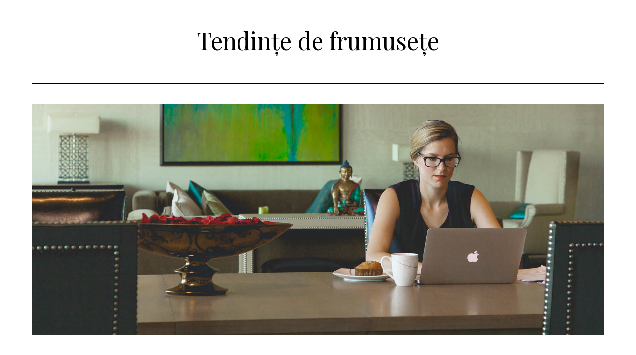

--- FILE ---
content_type: text/html; charset=UTF-8
request_url: https://okouh.halvert.com/
body_size: 51616
content:
<!doctype html>
<html lang="en-US">
<head>
	<meta charset="UTF-8">
	<meta name="viewport" content="width=device-width, initial-scale=1">
	<link rel="profile" href="http://gmpg.org/xfn/11">
	<title>Tendințe de frumusețe</title>
<meta name='robots' content='max-image-preview:large' />
<link rel='dns-prefetch' href='//fonts.googleapis.com' />
<link rel='dns-prefetch' href='//s.w.org' />
<link rel="alternate" type="application/rss+xml" title="Tendințe de frumusețe &raquo; Feed" href="https://okouh.halvert.com/feed" />
<link rel="alternate" type="application/rss+xml" title="Tendințe de frumusețe &raquo; Comments Feed" href="https://okouh.halvert.com/comments/feed" />
<script type="text/javascript">
window._wpemojiSettings = {"baseUrl":"https:\/\/s.w.org\/images\/core\/emoji\/13.1.0\/72x72\/","ext":".png","svgUrl":"https:\/\/s.w.org\/images\/core\/emoji\/13.1.0\/svg\/","svgExt":".svg","source":{"concatemoji":"https:\/\/okouh.halvert.com\/wp-includes\/js\/wp-emoji-release.min.js?ver=5.9.12"}};
/*! This file is auto-generated */
!function(e,a,t){var n,r,o,i=a.createElement("canvas"),p=i.getContext&&i.getContext("2d");function s(e,t){var a=String.fromCharCode;p.clearRect(0,0,i.width,i.height),p.fillText(a.apply(this,e),0,0);e=i.toDataURL();return p.clearRect(0,0,i.width,i.height),p.fillText(a.apply(this,t),0,0),e===i.toDataURL()}function c(e){var t=a.createElement("script");t.src=e,t.defer=t.type="text/javascript",a.getElementsByTagName("head")[0].appendChild(t)}for(o=Array("flag","emoji"),t.supports={everything:!0,everythingExceptFlag:!0},r=0;r<o.length;r++)t.supports[o[r]]=function(e){if(!p||!p.fillText)return!1;switch(p.textBaseline="top",p.font="600 32px Arial",e){case"flag":return s([127987,65039,8205,9895,65039],[127987,65039,8203,9895,65039])?!1:!s([55356,56826,55356,56819],[55356,56826,8203,55356,56819])&&!s([55356,57332,56128,56423,56128,56418,56128,56421,56128,56430,56128,56423,56128,56447],[55356,57332,8203,56128,56423,8203,56128,56418,8203,56128,56421,8203,56128,56430,8203,56128,56423,8203,56128,56447]);case"emoji":return!s([10084,65039,8205,55357,56613],[10084,65039,8203,55357,56613])}return!1}(o[r]),t.supports.everything=t.supports.everything&&t.supports[o[r]],"flag"!==o[r]&&(t.supports.everythingExceptFlag=t.supports.everythingExceptFlag&&t.supports[o[r]]);t.supports.everythingExceptFlag=t.supports.everythingExceptFlag&&!t.supports.flag,t.DOMReady=!1,t.readyCallback=function(){t.DOMReady=!0},t.supports.everything||(n=function(){t.readyCallback()},a.addEventListener?(a.addEventListener("DOMContentLoaded",n,!1),e.addEventListener("load",n,!1)):(e.attachEvent("onload",n),a.attachEvent("onreadystatechange",function(){"complete"===a.readyState&&t.readyCallback()})),(n=t.source||{}).concatemoji?c(n.concatemoji):n.wpemoji&&n.twemoji&&(c(n.twemoji),c(n.wpemoji)))}(window,document,window._wpemojiSettings);
</script>
<style type="text/css">
img.wp-smiley,
img.emoji {
	display: inline !important;
	border: none !important;
	box-shadow: none !important;
	height: 1em !important;
	width: 1em !important;
	margin: 0 0.07em !important;
	vertical-align: -0.1em !important;
	background: none !important;
	padding: 0 !important;
}
</style>
	<link rel='stylesheet' id='wp-block-library-css'  href='https://okouh.halvert.com/wp-includes/css/dist/block-library/style.min.css?ver=5.9.12' type='text/css' media='all' />
<style id='global-styles-inline-css' type='text/css'>
body{--wp--preset--color--black: #000000;--wp--preset--color--cyan-bluish-gray: #abb8c3;--wp--preset--color--white: #ffffff;--wp--preset--color--pale-pink: #f78da7;--wp--preset--color--vivid-red: #cf2e2e;--wp--preset--color--luminous-vivid-orange: #ff6900;--wp--preset--color--luminous-vivid-amber: #fcb900;--wp--preset--color--light-green-cyan: #7bdcb5;--wp--preset--color--vivid-green-cyan: #00d084;--wp--preset--color--pale-cyan-blue: #8ed1fc;--wp--preset--color--vivid-cyan-blue: #0693e3;--wp--preset--color--vivid-purple: #9b51e0;--wp--preset--gradient--vivid-cyan-blue-to-vivid-purple: linear-gradient(135deg,rgba(6,147,227,1) 0%,rgb(155,81,224) 100%);--wp--preset--gradient--light-green-cyan-to-vivid-green-cyan: linear-gradient(135deg,rgb(122,220,180) 0%,rgb(0,208,130) 100%);--wp--preset--gradient--luminous-vivid-amber-to-luminous-vivid-orange: linear-gradient(135deg,rgba(252,185,0,1) 0%,rgba(255,105,0,1) 100%);--wp--preset--gradient--luminous-vivid-orange-to-vivid-red: linear-gradient(135deg,rgba(255,105,0,1) 0%,rgb(207,46,46) 100%);--wp--preset--gradient--very-light-gray-to-cyan-bluish-gray: linear-gradient(135deg,rgb(238,238,238) 0%,rgb(169,184,195) 100%);--wp--preset--gradient--cool-to-warm-spectrum: linear-gradient(135deg,rgb(74,234,220) 0%,rgb(151,120,209) 20%,rgb(207,42,186) 40%,rgb(238,44,130) 60%,rgb(251,105,98) 80%,rgb(254,248,76) 100%);--wp--preset--gradient--blush-light-purple: linear-gradient(135deg,rgb(255,206,236) 0%,rgb(152,150,240) 100%);--wp--preset--gradient--blush-bordeaux: linear-gradient(135deg,rgb(254,205,165) 0%,rgb(254,45,45) 50%,rgb(107,0,62) 100%);--wp--preset--gradient--luminous-dusk: linear-gradient(135deg,rgb(255,203,112) 0%,rgb(199,81,192) 50%,rgb(65,88,208) 100%);--wp--preset--gradient--pale-ocean: linear-gradient(135deg,rgb(255,245,203) 0%,rgb(182,227,212) 50%,rgb(51,167,181) 100%);--wp--preset--gradient--electric-grass: linear-gradient(135deg,rgb(202,248,128) 0%,rgb(113,206,126) 100%);--wp--preset--gradient--midnight: linear-gradient(135deg,rgb(2,3,129) 0%,rgb(40,116,252) 100%);--wp--preset--duotone--dark-grayscale: url('#wp-duotone-dark-grayscale');--wp--preset--duotone--grayscale: url('#wp-duotone-grayscale');--wp--preset--duotone--purple-yellow: url('#wp-duotone-purple-yellow');--wp--preset--duotone--blue-red: url('#wp-duotone-blue-red');--wp--preset--duotone--midnight: url('#wp-duotone-midnight');--wp--preset--duotone--magenta-yellow: url('#wp-duotone-magenta-yellow');--wp--preset--duotone--purple-green: url('#wp-duotone-purple-green');--wp--preset--duotone--blue-orange: url('#wp-duotone-blue-orange');--wp--preset--font-size--small: 13px;--wp--preset--font-size--medium: 20px;--wp--preset--font-size--large: 36px;--wp--preset--font-size--x-large: 42px;}.has-black-color{color: var(--wp--preset--color--black) !important;}.has-cyan-bluish-gray-color{color: var(--wp--preset--color--cyan-bluish-gray) !important;}.has-white-color{color: var(--wp--preset--color--white) !important;}.has-pale-pink-color{color: var(--wp--preset--color--pale-pink) !important;}.has-vivid-red-color{color: var(--wp--preset--color--vivid-red) !important;}.has-luminous-vivid-orange-color{color: var(--wp--preset--color--luminous-vivid-orange) !important;}.has-luminous-vivid-amber-color{color: var(--wp--preset--color--luminous-vivid-amber) !important;}.has-light-green-cyan-color{color: var(--wp--preset--color--light-green-cyan) !important;}.has-vivid-green-cyan-color{color: var(--wp--preset--color--vivid-green-cyan) !important;}.has-pale-cyan-blue-color{color: var(--wp--preset--color--pale-cyan-blue) !important;}.has-vivid-cyan-blue-color{color: var(--wp--preset--color--vivid-cyan-blue) !important;}.has-vivid-purple-color{color: var(--wp--preset--color--vivid-purple) !important;}.has-black-background-color{background-color: var(--wp--preset--color--black) !important;}.has-cyan-bluish-gray-background-color{background-color: var(--wp--preset--color--cyan-bluish-gray) !important;}.has-white-background-color{background-color: var(--wp--preset--color--white) !important;}.has-pale-pink-background-color{background-color: var(--wp--preset--color--pale-pink) !important;}.has-vivid-red-background-color{background-color: var(--wp--preset--color--vivid-red) !important;}.has-luminous-vivid-orange-background-color{background-color: var(--wp--preset--color--luminous-vivid-orange) !important;}.has-luminous-vivid-amber-background-color{background-color: var(--wp--preset--color--luminous-vivid-amber) !important;}.has-light-green-cyan-background-color{background-color: var(--wp--preset--color--light-green-cyan) !important;}.has-vivid-green-cyan-background-color{background-color: var(--wp--preset--color--vivid-green-cyan) !important;}.has-pale-cyan-blue-background-color{background-color: var(--wp--preset--color--pale-cyan-blue) !important;}.has-vivid-cyan-blue-background-color{background-color: var(--wp--preset--color--vivid-cyan-blue) !important;}.has-vivid-purple-background-color{background-color: var(--wp--preset--color--vivid-purple) !important;}.has-black-border-color{border-color: var(--wp--preset--color--black) !important;}.has-cyan-bluish-gray-border-color{border-color: var(--wp--preset--color--cyan-bluish-gray) !important;}.has-white-border-color{border-color: var(--wp--preset--color--white) !important;}.has-pale-pink-border-color{border-color: var(--wp--preset--color--pale-pink) !important;}.has-vivid-red-border-color{border-color: var(--wp--preset--color--vivid-red) !important;}.has-luminous-vivid-orange-border-color{border-color: var(--wp--preset--color--luminous-vivid-orange) !important;}.has-luminous-vivid-amber-border-color{border-color: var(--wp--preset--color--luminous-vivid-amber) !important;}.has-light-green-cyan-border-color{border-color: var(--wp--preset--color--light-green-cyan) !important;}.has-vivid-green-cyan-border-color{border-color: var(--wp--preset--color--vivid-green-cyan) !important;}.has-pale-cyan-blue-border-color{border-color: var(--wp--preset--color--pale-cyan-blue) !important;}.has-vivid-cyan-blue-border-color{border-color: var(--wp--preset--color--vivid-cyan-blue) !important;}.has-vivid-purple-border-color{border-color: var(--wp--preset--color--vivid-purple) !important;}.has-vivid-cyan-blue-to-vivid-purple-gradient-background{background: var(--wp--preset--gradient--vivid-cyan-blue-to-vivid-purple) !important;}.has-light-green-cyan-to-vivid-green-cyan-gradient-background{background: var(--wp--preset--gradient--light-green-cyan-to-vivid-green-cyan) !important;}.has-luminous-vivid-amber-to-luminous-vivid-orange-gradient-background{background: var(--wp--preset--gradient--luminous-vivid-amber-to-luminous-vivid-orange) !important;}.has-luminous-vivid-orange-to-vivid-red-gradient-background{background: var(--wp--preset--gradient--luminous-vivid-orange-to-vivid-red) !important;}.has-very-light-gray-to-cyan-bluish-gray-gradient-background{background: var(--wp--preset--gradient--very-light-gray-to-cyan-bluish-gray) !important;}.has-cool-to-warm-spectrum-gradient-background{background: var(--wp--preset--gradient--cool-to-warm-spectrum) !important;}.has-blush-light-purple-gradient-background{background: var(--wp--preset--gradient--blush-light-purple) !important;}.has-blush-bordeaux-gradient-background{background: var(--wp--preset--gradient--blush-bordeaux) !important;}.has-luminous-dusk-gradient-background{background: var(--wp--preset--gradient--luminous-dusk) !important;}.has-pale-ocean-gradient-background{background: var(--wp--preset--gradient--pale-ocean) !important;}.has-electric-grass-gradient-background{background: var(--wp--preset--gradient--electric-grass) !important;}.has-midnight-gradient-background{background: var(--wp--preset--gradient--midnight) !important;}.has-small-font-size{font-size: var(--wp--preset--font-size--small) !important;}.has-medium-font-size{font-size: var(--wp--preset--font-size--medium) !important;}.has-large-font-size{font-size: var(--wp--preset--font-size--large) !important;}.has-x-large-font-size{font-size: var(--wp--preset--font-size--x-large) !important;}
</style>
<link rel='stylesheet' id='contact-form-7-css'  href='https://okouh.halvert.com/wp-content/plugins/contact-form-7/includes/css/styles.css?ver=5.4.2' type='text/css' media='all' />
<link rel='stylesheet' id='parent-style-css'  href='https://okouh.halvert.com/wp-content/themes/minimalistblogger/style.css?ver=5.9.12' type='text/css' media='all' />
<link rel='stylesheet' id='simplebasics-google-font-rubik-css'  href='//fonts.googleapis.com/css2?family=Rubik%3Aital%2Cwght%400%2C400%3B0%2C500%3B1%2C400%3B1%2C500&#038;ver=5.9.12' type='text/css' media='all' />
<link rel='stylesheet' id='simplebasics-google-fonts-css'  href='//fonts.googleapis.com/css2?family=Playfair+Display&#038;display=swap&#038;ver=5.9.12' type='text/css' media='all' />
<link rel='stylesheet' id='font-awesome-css'  href='https://okouh.halvert.com/wp-content/themes/minimalistblogger/css/font-awesome.min.css?ver=5.9.12' type='text/css' media='all' />
<link rel='stylesheet' id='minimalistblogger-style-css'  href='https://okouh.halvert.com/wp-content/themes/simplebasics/style.css?ver=5.9.12' type='text/css' media='all' />
<link rel='stylesheet' id='minimalistblogger-google-fonts-css'  href='//fonts.googleapis.com/css?family=Lato%3A300%2C400%2C700%2C900%7CMerriweather%3A400%2C700&#038;ver=5.9.12' type='text/css' media='all' />
<script type='text/javascript' src='https://okouh.halvert.com/wp-includes/js/jquery/jquery.min.js?ver=3.6.0' id='jquery-core-js'></script>
<script type='text/javascript' src='https://okouh.halvert.com/wp-includes/js/jquery/jquery-migrate.min.js?ver=3.3.2' id='jquery-migrate-js'></script>
<link rel="https://api.w.org/" href="https://okouh.halvert.com/wp-json/" /><link rel="EditURI" type="application/rsd+xml" title="RSD" href="https://okouh.halvert.com/xmlrpc.php?rsd" />
<link rel="wlwmanifest" type="application/wlwmanifest+xml" href="https://okouh.halvert.com/wp-includes/wlwmanifest.xml" /> 
<meta name="generator" content="WordPress 5.9.12" />

		<style type="text/css">
			.super-menu, #smobile-menu, .primary-menu, .primary-menu ul li ul.children, .primary-menu ul li ul.sub-menu { background-color: ; }
			.main-navigation ul li a, .main-navigation ul li .sub-arrow, .super-menu .toggle-mobile-menu,.toggle-mobile-menu:before, .mobile-menu-active .smenu-hide { color: ; }
			#smobile-menu.show .main-navigation ul ul.children.active, #smobile-menu.show .main-navigation ul ul.sub-menu.active, #smobile-menu.show .main-navigation ul li, .smenu-hide.toggle-mobile-menu.menu-toggle, #smobile-menu.show .main-navigation ul li, .primary-menu ul li ul.children li, .primary-menu ul li ul.sub-menu li, .primary-menu .pmenu, .super-menu { border-color: ; border-bottom-color: ; }
			#secondary .widget h3, #secondary .widget h3 a, #secondary .widget h4, #secondary .widget h1, #secondary .widget h2, #secondary .widget h5, #secondary .widget h6 { color: ; }
			#secondary .widget a, #secondary a, #secondary .widget li a , #secondary span.sub-arrow{ color: ; }
			#secondary, #secondary .widget, #secondary .widget p, #secondary .widget li, .widget time.rpwe-time.published { color: ; }
			.swidgets-wrap .sidebar-title-border, #secondary .swidgets-wrap, #secondary .widget ul li, .featured-sidebar .search-field { border-color: ; }
			.site-info, .footer-column-three input.search-submit, .footer-column-three p, .footer-column-three li, .footer-column-three td, .footer-column-three th, .footer-column-three caption { color: ; }
						body, .site, .swidgets-wrap h3, .post-data-text { background: ; }
			.site-title a, .site-description { color: ; }
			.sheader { background:  }
		</style>
	
		<style type="text/css">
		body, 
		.site, 
		.swidgets-wrap h3, 
		.post-data-text { background: ; }
		
		.site-title a, 
		.site-description { color: ; }
		
		.sheader { background:  }
		</style>
				<style type="text/css">
		.site-title a,
		.site-description {
			color: #000000;
		}

	
		https://okouh.halvert.com/wp-content/themes/minimalistblogger/inc/starter_content/img/customizer-header-image.jpg"
		
		
		</style>
		</head>

<body class="home blog hfeed header-image">
	 <svg xmlns="http://www.w3.org/2000/svg" viewBox="0 0 0 0" width="0" height="0" focusable="false" role="none" style="visibility: hidden; position: absolute; left: -9999px; overflow: hidden;" ><defs><filter id="wp-duotone-dark-grayscale"><feColorMatrix color-interpolation-filters="sRGB" type="matrix" values=" .299 .587 .114 0 0 .299 .587 .114 0 0 .299 .587 .114 0 0 .299 .587 .114 0 0 " /><feComponentTransfer color-interpolation-filters="sRGB" ><feFuncR type="table" tableValues="0 0.49803921568627" /><feFuncG type="table" tableValues="0 0.49803921568627" /><feFuncB type="table" tableValues="0 0.49803921568627" /><feFuncA type="table" tableValues="1 1" /></feComponentTransfer><feComposite in2="SourceGraphic" operator="in" /></filter></defs></svg><svg xmlns="http://www.w3.org/2000/svg" viewBox="0 0 0 0" width="0" height="0" focusable="false" role="none" style="visibility: hidden; position: absolute; left: -9999px; overflow: hidden;" ><defs><filter id="wp-duotone-grayscale"><feColorMatrix color-interpolation-filters="sRGB" type="matrix" values=" .299 .587 .114 0 0 .299 .587 .114 0 0 .299 .587 .114 0 0 .299 .587 .114 0 0 " /><feComponentTransfer color-interpolation-filters="sRGB" ><feFuncR type="table" tableValues="0 1" /><feFuncG type="table" tableValues="0 1" /><feFuncB type="table" tableValues="0 1" /><feFuncA type="table" tableValues="1 1" /></feComponentTransfer><feComposite in2="SourceGraphic" operator="in" /></filter></defs></svg><svg xmlns="http://www.w3.org/2000/svg" viewBox="0 0 0 0" width="0" height="0" focusable="false" role="none" style="visibility: hidden; position: absolute; left: -9999px; overflow: hidden;" ><defs><filter id="wp-duotone-purple-yellow"><feColorMatrix color-interpolation-filters="sRGB" type="matrix" values=" .299 .587 .114 0 0 .299 .587 .114 0 0 .299 .587 .114 0 0 .299 .587 .114 0 0 " /><feComponentTransfer color-interpolation-filters="sRGB" ><feFuncR type="table" tableValues="0.54901960784314 0.98823529411765" /><feFuncG type="table" tableValues="0 1" /><feFuncB type="table" tableValues="0.71764705882353 0.25490196078431" /><feFuncA type="table" tableValues="1 1" /></feComponentTransfer><feComposite in2="SourceGraphic" operator="in" /></filter></defs></svg><svg xmlns="http://www.w3.org/2000/svg" viewBox="0 0 0 0" width="0" height="0" focusable="false" role="none" style="visibility: hidden; position: absolute; left: -9999px; overflow: hidden;" ><defs><filter id="wp-duotone-blue-red"><feColorMatrix color-interpolation-filters="sRGB" type="matrix" values=" .299 .587 .114 0 0 .299 .587 .114 0 0 .299 .587 .114 0 0 .299 .587 .114 0 0 " /><feComponentTransfer color-interpolation-filters="sRGB" ><feFuncR type="table" tableValues="0 1" /><feFuncG type="table" tableValues="0 0.27843137254902" /><feFuncB type="table" tableValues="0.5921568627451 0.27843137254902" /><feFuncA type="table" tableValues="1 1" /></feComponentTransfer><feComposite in2="SourceGraphic" operator="in" /></filter></defs></svg><svg xmlns="http://www.w3.org/2000/svg" viewBox="0 0 0 0" width="0" height="0" focusable="false" role="none" style="visibility: hidden; position: absolute; left: -9999px; overflow: hidden;" ><defs><filter id="wp-duotone-midnight"><feColorMatrix color-interpolation-filters="sRGB" type="matrix" values=" .299 .587 .114 0 0 .299 .587 .114 0 0 .299 .587 .114 0 0 .299 .587 .114 0 0 " /><feComponentTransfer color-interpolation-filters="sRGB" ><feFuncR type="table" tableValues="0 0" /><feFuncG type="table" tableValues="0 0.64705882352941" /><feFuncB type="table" tableValues="0 1" /><feFuncA type="table" tableValues="1 1" /></feComponentTransfer><feComposite in2="SourceGraphic" operator="in" /></filter></defs></svg><svg xmlns="http://www.w3.org/2000/svg" viewBox="0 0 0 0" width="0" height="0" focusable="false" role="none" style="visibility: hidden; position: absolute; left: -9999px; overflow: hidden;" ><defs><filter id="wp-duotone-magenta-yellow"><feColorMatrix color-interpolation-filters="sRGB" type="matrix" values=" .299 .587 .114 0 0 .299 .587 .114 0 0 .299 .587 .114 0 0 .299 .587 .114 0 0 " /><feComponentTransfer color-interpolation-filters="sRGB" ><feFuncR type="table" tableValues="0.78039215686275 1" /><feFuncG type="table" tableValues="0 0.94901960784314" /><feFuncB type="table" tableValues="0.35294117647059 0.47058823529412" /><feFuncA type="table" tableValues="1 1" /></feComponentTransfer><feComposite in2="SourceGraphic" operator="in" /></filter></defs></svg><svg xmlns="http://www.w3.org/2000/svg" viewBox="0 0 0 0" width="0" height="0" focusable="false" role="none" style="visibility: hidden; position: absolute; left: -9999px; overflow: hidden;" ><defs><filter id="wp-duotone-purple-green"><feColorMatrix color-interpolation-filters="sRGB" type="matrix" values=" .299 .587 .114 0 0 .299 .587 .114 0 0 .299 .587 .114 0 0 .299 .587 .114 0 0 " /><feComponentTransfer color-interpolation-filters="sRGB" ><feFuncR type="table" tableValues="0.65098039215686 0.40392156862745" /><feFuncG type="table" tableValues="0 1" /><feFuncB type="table" tableValues="0.44705882352941 0.4" /><feFuncA type="table" tableValues="1 1" /></feComponentTransfer><feComposite in2="SourceGraphic" operator="in" /></filter></defs></svg><svg xmlns="http://www.w3.org/2000/svg" viewBox="0 0 0 0" width="0" height="0" focusable="false" role="none" style="visibility: hidden; position: absolute; left: -9999px; overflow: hidden;" ><defs><filter id="wp-duotone-blue-orange"><feColorMatrix color-interpolation-filters="sRGB" type="matrix" values=" .299 .587 .114 0 0 .299 .587 .114 0 0 .299 .587 .114 0 0 .299 .587 .114 0 0 " /><feComponentTransfer color-interpolation-filters="sRGB" ><feFuncR type="table" tableValues="0.098039215686275 1" /><feFuncG type="table" tableValues="0 0.66274509803922" /><feFuncB type="table" tableValues="0.84705882352941 0.41960784313725" /><feFuncA type="table" tableValues="1 1" /></feComponentTransfer><feComposite in2="SourceGraphic" operator="in" /></filter></defs></svg><a class="skip-link screen-reader-text" href="#content">Skip to content</a>
	<div id="page" class="site">

		<header id="masthead" class="sheader site-header clearfix">
			<div class="content-wrap">
							<div class="site-branding">
				<!-- If frontpage, make title h1 -->
								<h1 class="site-title"><a href="https://okouh.halvert.com/" rel="home">Tendințe de frumusețe</a></h1>
					</div>
			</div>
	<nav id="primary-site-navigation" class="primary-menu main-navigation clearfix">
		<a href="#" id="pull" class="smenu-hide toggle-mobile-menu menu-toggle" aria-controls="secondary-menu" aria-expanded="false">Menu</a>
		<div class="content-wrap text-center">
			<div class="center-main-menu">
				<div id="primary-menu" class="pmenu"></div>
				</div>
			</div>
		</nav>
		<div class="super-menu clearfix">
			<div class="super-menu-inner">
				<a href="#" id="pull" class="toggle-mobile-menu menu-toggle" aria-controls="secondary-menu" aria-expanded="false">Menu</a>
			</div>
		</div>
		<div id="mobile-menu-overlay"></div>
	</header>

		<div class="content-wrap">
		<div class="bottom-header-wrapper">
			<img src="https://okouh.halvert.com/wp-content/themes/minimalistblogger/inc/starter_content/img/customizer-header-image.jpg" alt="Tendințe de frumusețe" />
		</div>
	</div>

<div class="content-wrap">
	<div class="header-widgets-wrapper">
		
	
</div>
</div>

<div id="content" class="site-content clearfix">
	<div class="content-wrap">

<div id="primary" class="featured-content content-area">
	<main id="main" class="site-main">
		
<article id="post-209" class="posts-entry fbox blogposts-list post-209 post type-post status-publish format-standard hentry category-Make-up">
	
	
	<header class="entry-header">
		<h2 class="entry-title"><a href="https://okouh.halvert.com/milanii-a-crescut-blush-pulbere-%C3%AEn-coral-cove-acum-este-o-tigaie-adorabil%C4%83.html" rel="bookmark">Milanii a crescut blush pulbere în Coral Cove: Acum este o tigaie adorabilă</a></h2>		<div class="entry-meta">
			<div class="blog-data-wrapper">
				<div class="post-data-divider"></div>
				<div class="post-data-positioning">
					<div class="post-data-text">
						<span class="posted-on">Posted on <a href="https://okouh.halvert.com/milanii-a-crescut-blush-pulbere-%C3%AEn-coral-cove-acum-este-o-tigaie-adorabil%C4%83.html" rel="bookmark"><time class="entry-date published updated" datetime="2023-09-13T22:24:00+00:00">September 13, 2023</time></a></span><span class="byline"> by <span class="author vcard"><a class="url fn n" href="https://okouh.halvert.com/author/yfwub">yfwub</a></span></span>					</div>
				</div>
			</div>
		</div><!-- .entry-meta -->
			</header><!-- .entry-header -->

	<div class="entry-content">
		<p>Coral Blush Blushness servit pe o tigaie de cutețe roz cu o parte a cutenei pe lateral! Vorbește despre o tigaie adorabilă. PUBLICITATE Acest lucru rezumă destul de mult metoda pe care am simțit-o cu privire la strălucirea stralucitoare a lui Milani în Coral Coul (7.99 dolari), prima dată când am văzut-o. Un cuvânt: drăguț&#8230;.</p>
			<div class="text-center">
				<a href="https://okouh.halvert.com/milanii-a-crescut-blush-pulbere-%C3%AEn-coral-cove-acum-este-o-tigaie-adorabil%C4%83.html" class="blogpost-button">Continue reading</a>
			</div>
		</div><!-- .entry-content -->


	</article><!-- #post-209 -->

<article id="post-201" class="posts-entry fbox blogposts-list post-201 post type-post status-publish format-standard hentry category-Make-up">
	
	
	<header class="entry-header">
		<h2 class="entry-title"><a href="https://okouh.halvert.com/de-la-colec%C8%9Bia-de-lord-mac-rujul-pur-eroin%C4%83-precum-%C8%99i-penultimul-de-linie-de-ochi-%C3%AEn-rapidblack.html" rel="bookmark">De la colecția de lord Mac, rujul pur eroină, precum și penultimul de linie de ochi în RapidBlack</a></h2>		<div class="entry-meta">
			<div class="blog-data-wrapper">
				<div class="post-data-divider"></div>
				<div class="post-data-positioning">
					<div class="post-data-text">
						<span class="posted-on">Posted on <a href="https://okouh.halvert.com/de-la-colec%C8%9Bia-de-lord-mac-rujul-pur-eroin%C4%83-precum-%C8%99i-penultimul-de-linie-de-ochi-%C3%AEn-rapidblack.html" rel="bookmark"><time class="entry-date published updated" datetime="2023-08-30T19:57:11+00:00">August 30, 2023</time></a></span><span class="byline"> by <span class="author vcard"><a class="url fn n" href="https://okouh.halvert.com/author/yfwub">yfwub</a></span></span>					</div>
				</div>
			</div>
		</div><!-- .entry-meta -->
			</header><!-- .entry-header -->

	<div class="entry-content">
		<p>folosind rujul de eroină pur, precum și RapidBlack penultimă linie de ochi de la noua colecție de Mac Lăde Erhm, văzând exact cum acest număr plummy folosesc pe buzele mele este de la noua colecție de Mac Lăde, cel mai probabil ar fi trebuit să ascult Lordul în timp ce luam aceste poze. Dar nu&#8230;</p>
			<div class="text-center">
				<a href="https://okouh.halvert.com/de-la-colec%C8%9Bia-de-lord-mac-rujul-pur-eroin%C4%83-precum-%C8%99i-penultimul-de-linie-de-ochi-%C3%AEn-rapidblack.html" class="blogpost-button">Continue reading</a>
			</div>
		</div><!-- .entry-content -->


	</article><!-- #post-201 -->

<article id="post-215" class="posts-entry fbox blogposts-list post-215 post type-post status-publish format-standard hentry category-Make-up">
	
	
	<header class="entry-header">
		<h2 class="entry-title"><a href="https://okouh.halvert.com/lucruri-care-ma-fac-s%C4%83-r%C3%A2d-ast%C4%83zi.html" rel="bookmark">Lucruri care ma fac să râd astăzi &#8230;</a></h2>		<div class="entry-meta">
			<div class="blog-data-wrapper">
				<div class="post-data-divider"></div>
				<div class="post-data-positioning">
					<div class="post-data-text">
						<span class="posted-on">Posted on <a href="https://okouh.halvert.com/lucruri-care-ma-fac-s%C4%83-r%C3%A2d-ast%C4%83zi.html" rel="bookmark"><time class="entry-date published updated" datetime="2023-08-28T16:22:09+00:00">August 28, 2023</time></a></span><span class="byline"> by <span class="author vcard"><a class="url fn n" href="https://okouh.halvert.com/author/yfwub">yfwub</a></span></span>					</div>
				</div>
			</div>
		</div><!-- .entry-meta -->
			</header><!-- .entry-header -->

	<div class="entry-content">
		<p>Hei, prietene. Îmi pare rău dacă am fost astăzi Mia. Trebuia să iau ceva timp liber pentru a alerga niște comisioane de Crăciun, așa că am fost afară. Mă gândeam la tine, totuși, pentru că am văzut câteva lucruri care ma fac să râd, ca acest semn &#8230; Știți că este adevărul! Am văzut-o la&#8230;</p>
			<div class="text-center">
				<a href="https://okouh.halvert.com/lucruri-care-ma-fac-s%C4%83-r%C3%A2d-ast%C4%83zi.html" class="blogpost-button">Continue reading</a>
			</div>
		</div><!-- .entry-content -->


	</article><!-- #post-215 -->

<article id="post-212" class="posts-entry fbox blogposts-list post-212 post type-post status-publish format-standard hentry category-Make-up">
	
	
	<header class="entry-header">
		<h2 class="entry-title"><a href="https://okouh.halvert.com/imbracamintele-zilei-booties-halogen-katrina-in-actiune-cu-o-femeie-felina-autorizata-negru-precum-si-aur-panouri-de-aur-panthere.html" rel="bookmark">Imbracamintele zilei: Booties Halogen Katrina in actiune cu o femeie felina autorizata Negru, precum si aur panouri de aur Panthere</a></h2>		<div class="entry-meta">
			<div class="blog-data-wrapper">
				<div class="post-data-divider"></div>
				<div class="post-data-positioning">
					<div class="post-data-text">
						<span class="posted-on">Posted on <a href="https://okouh.halvert.com/imbracamintele-zilei-booties-halogen-katrina-in-actiune-cu-o-femeie-felina-autorizata-negru-precum-si-aur-panouri-de-aur-panthere.html" rel="bookmark"><time class="entry-date published updated" datetime="2023-08-11T04:17:08+00:00">August 11, 2023</time></a></span><span class="byline"> by <span class="author vcard"><a class="url fn n" href="https://okouh.halvert.com/author/yfwub">yfwub</a></span></span>					</div>
				</div>
			</div>
		</div><!-- .entry-meta -->
			</header><!-- .entry-header -->

	<div class="entry-content">
		<p>Booties Halogen Katrina in actiune! FYI, nepotul dvs. poate fi un supermodel de renume mondial din lume, cu toate acestea, atunci când se referă la modelele de coaching Kitty (și umane), nu este doar dor de J. Mi-am luat noul meu halogen Katrina să renunțe la o rotire în această după-amiază, precum și când am&#8230;</p>
			<div class="text-center">
				<a href="https://okouh.halvert.com/imbracamintele-zilei-booties-halogen-katrina-in-actiune-cu-o-femeie-felina-autorizata-negru-precum-si-aur-panouri-de-aur-panthere.html" class="blogpost-button">Continue reading</a>
			</div>
		</div><!-- .entry-content -->


	</article><!-- #post-212 -->

<article id="post-200" class="posts-entry fbox blogposts-list post-200 post type-post status-publish format-standard hentry category-Make-up">
	
	
	<header class="entry-header">
		<h2 class="entry-title"><a href="https://okouh.halvert.com/dewy-purta-estee-lauder-bronze-goddess-gloik-da-am-roua.html" rel="bookmark">Dewy purta ESTEE Lauder Bronze Goddess Gloik? Da, am roua!</a></h2>		<div class="entry-meta">
			<div class="blog-data-wrapper">
				<div class="post-data-divider"></div>
				<div class="post-data-positioning">
					<div class="post-data-text">
						<span class="posted-on">Posted on <a href="https://okouh.halvert.com/dewy-purta-estee-lauder-bronze-goddess-gloik-da-am-roua.html" rel="bookmark"><time class="entry-date published updated" datetime="2023-07-29T17:58:50+00:00">July 29, 2023</time></a></span><span class="byline"> by <span class="author vcard"><a class="url fn n" href="https://okouh.halvert.com/author/yfwub">yfwub</a></span></span>					</div>
				</div>
			</div>
		</div><!-- .entry-meta -->
			</header><!-- .entry-header -->

	<div class="entry-content">
		<p>Noul ESTEE Lauder Bronze Goddess Gloik Cât de netedă este noul Goddess Bronze al lui Estee Lauder ($ 28), piesa mea preferată din colecția anuală de zeiță anuală a lui Bronze? Ei bine, este mai fină decât un gheață Frappuccino într-o zi de 92 de grade. PUBLICITATE Ah &#8230; Sigur că aș putea merge la&#8230;</p>
			<div class="text-center">
				<a href="https://okouh.halvert.com/dewy-purta-estee-lauder-bronze-goddess-gloik-da-am-roua.html" class="blogpost-button">Continue reading</a>
			</div>
		</div><!-- .entry-content -->


	</article><!-- #post-200 -->

<article id="post-216" class="posts-entry fbox blogposts-list post-216 post type-post status-publish format-standard hentry category-Make-up">
	
	
	<header class="entry-header">
		<h2 class="entry-title"><a href="https://okouh.halvert.com/dolce-gabbana-cel-goes-gold.html" rel="bookmark">Dolce &#038; Gabbana cel Goes Gold</a></h2>		<div class="entry-meta">
			<div class="blog-data-wrapper">
				<div class="post-data-divider"></div>
				<div class="post-data-positioning">
					<div class="post-data-text">
						<span class="posted-on">Posted on <a href="https://okouh.halvert.com/dolce-gabbana-cel-goes-gold.html" rel="bookmark"><time class="entry-date published updated" datetime="2023-07-24T13:37:01+00:00">July 24, 2023</time></a></span><span class="byline"> by <span class="author vcard"><a class="url fn n" href="https://okouh.halvert.com/author/yfwub">yfwub</a></span></span>					</div>
				</div>
			</div>
		</div><!-- .entry-meta -->
			</header><!-- .entry-header -->

	<div class="entry-content">
		<p>Dolce &#038; Gabbana este cea Eau de Parfum Acest parfum este ca un vechi prieten, care chiar dacă nu l-ați văzut sau nu le-ați vorbit în vremuri, când vă vedeți din nou, este ca și cum nu ar fi trecut timpul deloc. Am folosit-o de ani de zile &#8230; (este de-a doua mea parfum de&#8230;</p>
			<div class="text-center">
				<a href="https://okouh.halvert.com/dolce-gabbana-cel-goes-gold.html" class="blogpost-button">Continue reading</a>
			</div>
		</div><!-- .entry-content -->


	</article><!-- #post-216 -->

<article id="post-211" class="posts-entry fbox blogposts-list post-211 post type-post status-publish format-standard hentry category-Make-up">
	
	
	<header class="entry-header">
		<h2 class="entry-title"><a href="https://okouh.halvert.com/nyx-baked-blushes-as-well-as-they%E2%80%99re-sweet-dainty-as-well-as-only-7-apiece.html" rel="bookmark">NYX Baked Blushes, as well as They’re Sweet, Dainty as well as only $7 Apiece</a></h2>		<div class="entry-meta">
			<div class="blog-data-wrapper">
				<div class="post-data-divider"></div>
				<div class="post-data-positioning">
					<div class="post-data-text">
						<span class="posted-on">Posted on <a href="https://okouh.halvert.com/nyx-baked-blushes-as-well-as-they%E2%80%99re-sweet-dainty-as-well-as-only-7-apiece.html" rel="bookmark"><time class="entry-date published updated" datetime="2023-07-19T02:39:19+00:00">July 19, 2023</time></a></span><span class="byline"> by <span class="author vcard"><a class="url fn n" href="https://okouh.halvert.com/author/yfwub">yfwub</a></span></span>					</div>
				</div>
			</div>
		</div><!-- .entry-meta -->
			</header><!-- .entry-header -->

	<div class="entry-content">
		<p>using NYX’s new Baked blush in Ignite on my cheeks I haven’t baked anything in ages, however ideal now I’m in the mood. (Ooh…maybe a pan of gooey brownies.) Normally, I would blame a unexpected desire such as this on PMS, however not today. Today the cause is NYX. PUBLICITATE Four of 12 new NYX&#8230;</p>
			<div class="text-center">
				<a href="https://okouh.halvert.com/nyx-baked-blushes-as-well-as-they%E2%80%99re-sweet-dainty-as-well-as-only-7-apiece.html" class="blogpost-button">Continue reading</a>
			</div>
		</div><!-- .entry-content -->


	</article><!-- #post-211 -->

<article id="post-182" class="posts-entry fbox blogposts-list post-182 post type-post status-publish format-standard hentry category-Make-up">
	
	
	<header class="entry-header">
		<h2 class="entry-title"><a href="https://okouh.halvert.com/sunt-o-femeie-f%C4%83r%C4%83-curl-c%C3%A2nd-am-purta-domni%C8%99oara-maga-manga-loreal.html" rel="bookmark">Sunt o femeie fără curl când am purta domnișoara Maga Manga L&#8217;Oreal</a></h2>		<div class="entry-meta">
			<div class="blog-data-wrapper">
				<div class="post-data-divider"></div>
				<div class="post-data-positioning">
					<div class="post-data-text">
						<span class="posted-on">Posted on <a href="https://okouh.halvert.com/sunt-o-femeie-f%C4%83r%C4%83-curl-c%C3%A2nd-am-purta-domni%C8%99oara-maga-manga-loreal.html" rel="bookmark"><time class="entry-date published updated" datetime="2023-07-09T01:49:28+00:00">July 9, 2023</time></a></span><span class="byline"> by <span class="author vcard"><a class="url fn n" href="https://okouh.halvert.com/author/yfwub">yfwub</a></span></span>					</div>
				</div>
			</div>
		</div><!-- .entry-meta -->
			</header><!-- .entry-header -->

	<div class="entry-content">
		<p>Miss Maga Missa L&#8217;Oreal în 374 Blackest Black Pe baza factorului de cutenitate al ambalajului, la extrem de puțin, mă așteptam la domnișoara Manga Misaj ​​L&#8217;Oreal (7.99 dolari) pentru a-mi acorda genele pe care Jem, precum și hologramele ar invidia. Tubul roz, precum și negru? Peria bendy? Numele extrem? &#8211; Miss Manga Mascara? PUBLICITATE Ar&#8230;</p>
			<div class="text-center">
				<a href="https://okouh.halvert.com/sunt-o-femeie-f%C4%83r%C4%83-curl-c%C3%A2nd-am-purta-domni%C8%99oara-maga-manga-loreal.html" class="blogpost-button">Continue reading</a>
			</div>
		</div><!-- .entry-content -->


	</article><!-- #post-182 -->

<article id="post-197" class="posts-entry fbox blogposts-list post-197 post type-post status-publish format-standard hentry category-Make-up">
	
	
	<header class="entry-header">
		<h2 class="entry-title"><a href="https://okouh.halvert.com/ultimul-comerciant-joe-obsession-granul-de-adunare-blend.html" rel="bookmark">Ultimul comerciant Joe Obsession: Granul de adunare Blend</a></h2>		<div class="entry-meta">
			<div class="blog-data-wrapper">
				<div class="post-data-divider"></div>
				<div class="post-data-positioning">
					<div class="post-data-text">
						<span class="posted-on">Posted on <a href="https://okouh.halvert.com/ultimul-comerciant-joe-obsession-granul-de-adunare-blend.html" rel="bookmark"><time class="entry-date published updated" datetime="2023-07-07T05:56:55+00:00">July 7, 2023</time></a></span><span class="byline"> by <span class="author vcard"><a class="url fn n" href="https://okouh.halvert.com/author/yfwub">yfwub</a></span></span>					</div>
				</div>
			</div>
		</div><!-- .entry-meta -->
			</header><!-- .entry-header -->

	<div class="entry-content">
		<p>Simplu de făcut, precum și pregătit în 10 minute, această masă laterală de la cereale este atât de bună. Am făcut-o în ultima vreme, în loc de orez, ori de câte ori fac pește, precum și legume. Este un amestec uscat de cuscus de perle, roșu, precum și eco-friendly orzo, garbanzo fasole, precum și roșu&#8230;</p>
			<div class="text-center">
				<a href="https://okouh.halvert.com/ultimul-comerciant-joe-obsession-granul-de-adunare-blend.html" class="blogpost-button">Continue reading</a>
			</div>
		</div><!-- .entry-content -->


	</article><!-- #post-197 -->

<article id="post-180" class="posts-entry fbox blogposts-list post-180 post type-post status-publish format-standard hentry category-Make-up">
	
	
	<header class="entry-header">
		<h2 class="entry-title"><a href="https://okouh.halvert.com/simplifica%C8%9Bi-aspectul-dvs-cu-combina%C8%9Bia-ideal%C4%83-de-eviden%C8%9Biere.html" rel="bookmark">Simplificați aspectul dvs. cu combinația ideală de evidențiere</a></h2>		<div class="entry-meta">
			<div class="blog-data-wrapper">
				<div class="post-data-divider"></div>
				<div class="post-data-positioning">
					<div class="post-data-text">
						<span class="posted-on">Posted on <a href="https://okouh.halvert.com/simplifica%C8%9Bi-aspectul-dvs-cu-combina%C8%9Bia-ideal%C4%83-de-eviden%C8%9Biere.html" rel="bookmark"><time class="entry-date published updated" datetime="2023-07-04T01:35:05+00:00">July 4, 2023</time></a></span><span class="byline"> by <span class="author vcard"><a class="url fn n" href="https://okouh.halvert.com/author/yfwub">yfwub</a></span></span>					</div>
				</div>
			</div>
		</div><!-- .entry-meta -->
			</header><!-- .entry-header -->

	<div class="entry-content">
		<p>utilizând Revlon Creșteți Glow 02 Evidențiați paleta, oferită acum la Walmart pentru 9.97 dolari Ca participant la programul absolut, am mostre de produs și / sau plata pentru timpul meu, precum și eforturile de a produce acest post. Toate gândurile, precum și opiniile sunt ale mele. Căutați o nouă acoperire completă, machiaj stratificat să se&#8230;</p>
			<div class="text-center">
				<a href="https://okouh.halvert.com/simplifica%C8%9Bi-aspectul-dvs-cu-combina%C8%9Bia-ideal%C4%83-de-eviden%C8%9Biere.html" class="blogpost-button">Continue reading</a>
			</div>
		</div><!-- .entry-content -->


	</article><!-- #post-180 -->
<div class="text-center"><ul class='page-numbers'>
	<li><span class="page-numbers current">1</span></li>
	<li><a class="page-numbers" href="https://okouh.halvert.com/page/2">2</a></li>
	<li><a class="page-numbers" href="https://okouh.halvert.com/page/3">3</a></li>
	<li><a class="page-numbers" href="https://okouh.halvert.com/page/4">4</a></li>
	<li><span class="page-numbers dots">&hellip;</span></li>
	<li><a class="page-numbers" href="https://okouh.halvert.com/page/22">22</a></li>
	<li><a class="next page-numbers" href="https://okouh.halvert.com/page/2">Next</a></li>
</ul>
</div>
			</main><!-- #main -->
		</div><!-- #primary -->

		
<aside id="secondary" class="featured-sidebar widget-area">
	<section id="block-2" class="fbox swidgets-wrap widget widget_block widget_search"><form role="search" method="get" action="https://okouh.halvert.com/" class="wp-block-search__button-outside wp-block-search__text-button wp-block-search"><label for="wp-block-search__input-1" class="wp-block-search__label">Search</label><div class="wp-block-search__inside-wrapper " ><input type="search" id="wp-block-search__input-1" class="wp-block-search__input " name="s" value="" placeholder=""  required /><button type="submit" class="wp-block-search__button  "  >Search</button></div></form></section><section id="block-3" class="fbox swidgets-wrap widget widget_block">
<div class="wp-container-1 wp-block-group"><div class="wp-block-group__inner-container">
<h2>Recent Posts</h2>


<ul class="wp-block-latest-posts__list wp-block-latest-posts"><li><a href="https://okouh.halvert.com/milanii-a-crescut-blush-pulbere-%C3%AEn-coral-cove-acum-este-o-tigaie-adorabil%C4%83.html">Milanii a crescut blush pulbere în Coral Cove: Acum este o tigaie adorabilă</a></li>
<li><a href="https://okouh.halvert.com/de-la-colec%C8%9Bia-de-lord-mac-rujul-pur-eroin%C4%83-precum-%C8%99i-penultimul-de-linie-de-ochi-%C3%AEn-rapidblack.html">De la colecția de lord Mac, rujul pur eroină, precum și penultimul de linie de ochi în RapidBlack</a></li>
<li><a href="https://okouh.halvert.com/lucruri-care-ma-fac-s%C4%83-r%C3%A2d-ast%C4%83zi.html">Lucruri care ma fac să râd astăzi &#8230;</a></li>
<li><a href="https://okouh.halvert.com/imbracamintele-zilei-booties-halogen-katrina-in-actiune-cu-o-femeie-felina-autorizata-negru-precum-si-aur-panouri-de-aur-panthere.html">Imbracamintele zilei: Booties Halogen Katrina in actiune cu o femeie felina autorizata Negru, precum si aur panouri de aur Panthere</a></li>
<li><a href="https://okouh.halvert.com/dewy-purta-estee-lauder-bronze-goddess-gloik-da-am-roua.html">Dewy purta ESTEE Lauder Bronze Goddess Gloik? Da, am roua!</a></li>
</ul></div></div>
</section><section id="block-4" class="fbox swidgets-wrap widget widget_block">
<div class="wp-container-2 wp-block-group"><div class="wp-block-group__inner-container">
<h2>Recent Comments</h2>


<div class="no-comments wp-block-latest-comments">No comments to show.</div></div></div>
</section><section id="block-5" class="fbox swidgets-wrap widget widget_block">
<div class="wp-container-3 wp-block-group"><div class="wp-block-group__inner-container">
<h2>Archives</h2>


<ul class=" wp-block-archives-list wp-block-archives">	<li><a href='https://okouh.halvert.com/2023/09'>September 2023</a></li>
	<li><a href='https://okouh.halvert.com/2023/08'>August 2023</a></li>
	<li><a href='https://okouh.halvert.com/2023/07'>July 2023</a></li>
	<li><a href='https://okouh.halvert.com/2023/06'>June 2023</a></li>
	<li><a href='https://okouh.halvert.com/2023/05'>May 2023</a></li>
	<li><a href='https://okouh.halvert.com/2023/04'>April 2023</a></li>
	<li><a href='https://okouh.halvert.com/2023/03'>March 2023</a></li>
	<li><a href='https://okouh.halvert.com/2023/02'>February 2023</a></li>
	<li><a href='https://okouh.halvert.com/2023/01'>January 2023</a></li>
	<li><a href='https://okouh.halvert.com/2022/12'>December 2022</a></li>
	<li><a href='https://okouh.halvert.com/2022/11'>November 2022</a></li>
	<li><a href='https://okouh.halvert.com/2022/10'>October 2022</a></li>
	<li><a href='https://okouh.halvert.com/2022/09'>September 2022</a></li>
	<li><a href='https://okouh.halvert.com/2022/08'>August 2022</a></li>
	<li><a href='https://okouh.halvert.com/2022/07'>July 2022</a></li>
	<li><a href='https://okouh.halvert.com/2022/06'>June 2022</a></li>
	<li><a href='https://okouh.halvert.com/2022/05'>May 2022</a></li>
</ul></div></div>
</section><section id="block-6" class="fbox swidgets-wrap widget widget_block">
<div class="wp-container-4 wp-block-group"><div class="wp-block-group__inner-container">
<h2>Categories</h2>


<ul class="wp-block-categories-list wp-block-categories">	<li class="cat-item cat-item-1"><a href="https://okouh.halvert.com/category/Make-up">Make-up</a>
</li>
</ul></div></div>
</section><section id="block-7" class="fbox swidgets-wrap widget widget_block"><h2>Random Posts</h2>
<div class="arpw-random-post "><ul class="arpw-ul"><li class="arpw-li arpw-clearfix"><a class="arpw-title" href="https://okouh.halvert.com/more-mac-metallic-lips-coming-june-22nd.html" rel="bookmark">More MAC metallic Lips Coming June 22nd</a></li><li class="arpw-li arpw-clearfix"><a class="arpw-title" href="https://okouh.halvert.com/sonia-kashuks-definirea-contourului-stick-un-dupe-aproape-pentru-nars-cappadoce-matte-multiple-salveaz%C4%83-dolari-%C3%AEn-timp-ce-define%C8%99te-peakbones.html" rel="bookmark">Sonia Kashuk&#8217;s Definirea Contourului Stick, un dupe aproape pentru NARS Cappadoce Matte Multiple, salvează dolari în timp ce definește Peakbones</a></li><li class="arpw-li arpw-clearfix"><a class="arpw-title" href="https://okouh.halvert.com/machiajul-%C8%99i-blogul-de-frumuse%C8%9Be-monday-sonday-voi-685.html" rel="bookmark">Machiajul și blogul de frumusețe Monday Sonday, voi. 685</a></li><li class="arpw-li arpw-clearfix"><a class="arpw-title" href="https://okouh.halvert.com/sunt-nebun-de-cocofloss-acest-a%C8%9B%C4%83-dentar%C4%83-este-schimbarea-vie%C8%9Bii-nr-%C3%AEntradev%C4%83r.html" rel="bookmark">Sunt nebun de Cocofloss: Acest ață dentară este schimbarea vieții (nr, într-adevăr)</a></li><li class="arpw-li arpw-clearfix"><a class="arpw-title" href="https://okouh.halvert.com/te-sim%C8%9Bi-vreodat%C4%83-nelini%C8%99tit-folosind-machiaj-%C3%AEn-jurul-oamenilor-care-nu.html" rel="bookmark">Te simți vreodată neliniștit folosind machiaj în jurul oamenilor care nu?</a></li><li class="arpw-li arpw-clearfix"><a class="arpw-title" href="https://okouh.halvert.com/tarte-drench-lip-splash-lipstick-and-sea-quench-lip-rescue-treatments-from-the-rainforest-of-the-sea-collection.html" rel="bookmark">Tarte Drench Lip splash Lipstick and Sea Quench Lip Rescue treatments From the Rainforest of the Sea Collection</a></li><li class="arpw-li arpw-clearfix"><a class="arpw-title" href="https://okouh.halvert.com/%C3%AEncerca%C8%9Bi-aceste-gust%C4%83ri-ale-comerciantului-joe.html" rel="bookmark">Încercați aceste gustări ale comerciantului Joe</a></li><li class="arpw-li arpw-clearfix"><a class="arpw-title" href="https://okouh.halvert.com/machiaj-precum-%C8%99i-blogul-de-frumuse%C8%9Be-luni-sonday-voi-717.html" rel="bookmark">Machiaj, precum și blogul de frumusețe luni sonday, voi. 717</a></li><li class="arpw-li arpw-clearfix"><a class="arpw-title" href="https://okouh.halvert.com/machiajul-%C8%99i-blogul-de-frumuse%C8%9Be-monday-sonday-voi-526.html" rel="bookmark">Machiajul și blogul de frumusețe Monday Sonday, voi. 526</a></li><li class="arpw-li arpw-clearfix"><a class="arpw-title" href="https://okouh.halvert.com/spune%C8%9Bi-bonjour-la-chanel-melodieuse-rouge-allure-ruj-din-noul-chanel-note-de-printemps-spring-collection.html" rel="bookmark">Spuneți &#8220;Bonjour!&#8221; la Chanel Melodieuse Rouge Allure Ruj, din noul chanel Note de Printemps Spring Collection</a></li></ul></div><!-- Generated by https://wordpress.org/plugins/advanced-random-posts-widget/ --></section></aside><!-- #secondary -->
</div>
</div><!-- #content -->

<footer id="colophon" class="site-footer clearfix">

	<div class="content-wrap">
		
		
	
</div>

<div class="site-info">
	&copy; 2026 Tendințe de frumusețe	<!-- Delete below lines to remove copyright from footer -->
	<span class="footer-info-right">
	</span>
	<!-- Delete above lines to remove copyright from footer -->

</div><!-- .site-info -->
</div>



</footer>
</div>
<!-- Off canvas menu overlay, delete to remove dark shadow -->
<div id="smobile-menu" class="mobile-only"></div>
<div id="mobile-menu-overlay"></div>

<style>.wp-container-1 .alignleft { float: left; margin-right: 2em; }.wp-container-1 .alignright { float: right; margin-left: 2em; }</style>
<style>.wp-container-2 .alignleft { float: left; margin-right: 2em; }.wp-container-2 .alignright { float: right; margin-left: 2em; }</style>
<style>.wp-container-3 .alignleft { float: left; margin-right: 2em; }.wp-container-3 .alignright { float: right; margin-left: 2em; }</style>
<style>.wp-container-4 .alignleft { float: left; margin-right: 2em; }.wp-container-4 .alignright { float: right; margin-left: 2em; }</style>
<link rel='stylesheet' id='arpw-style-css'  href='https://okouh.halvert.com/wp-content/plugins/advanced-random-posts-widget/assets/css/arpw-frontend.css?ver=5.9.12' type='text/css' media='all' />
<script type='text/javascript' src='https://okouh.halvert.com/wp-includes/js/dist/vendor/regenerator-runtime.min.js?ver=0.13.9' id='regenerator-runtime-js'></script>
<script type='text/javascript' src='https://okouh.halvert.com/wp-includes/js/dist/vendor/wp-polyfill.min.js?ver=3.15.0' id='wp-polyfill-js'></script>
<script type='text/javascript' id='contact-form-7-js-extra'>
/* <![CDATA[ */
var wpcf7 = {"api":{"root":"https:\/\/okouh.halvert.com\/wp-json\/","namespace":"contact-form-7\/v1"}};
/* ]]> */
</script>
<script type='text/javascript' src='https://okouh.halvert.com/wp-content/plugins/contact-form-7/includes/js/index.js?ver=5.4.2' id='contact-form-7-js'></script>
<script type='text/javascript' src='https://okouh.halvert.com/wp-content/themes/minimalistblogger/js/navigation.js?ver=20170823' id='minimalistblogger-navigation-js'></script>
<script type='text/javascript' src='https://okouh.halvert.com/wp-content/themes/minimalistblogger/js/skip-link-focus-fix.js?ver=20170823' id='minimalistblogger-skip-link-focus-fix-js'></script>
<script type='text/javascript' src='https://okouh.halvert.com/wp-content/themes/minimalistblogger/js/script.js?ver=20160720' id='minimalistblogger-script-js'></script>
<script type='text/javascript' src='https://okouh.halvert.com/wp-content/themes/minimalistblogger/js/jquery.flexslider.js?ver=20150423' id='flexslider-js'></script>
<script type='text/javascript' src='https://okouh.halvert.com/wp-content/themes/minimalistblogger/js/accessibility.js?ver=20160720' id='minimalistblogger-accessibility-js'></script>
</body>
</html>
